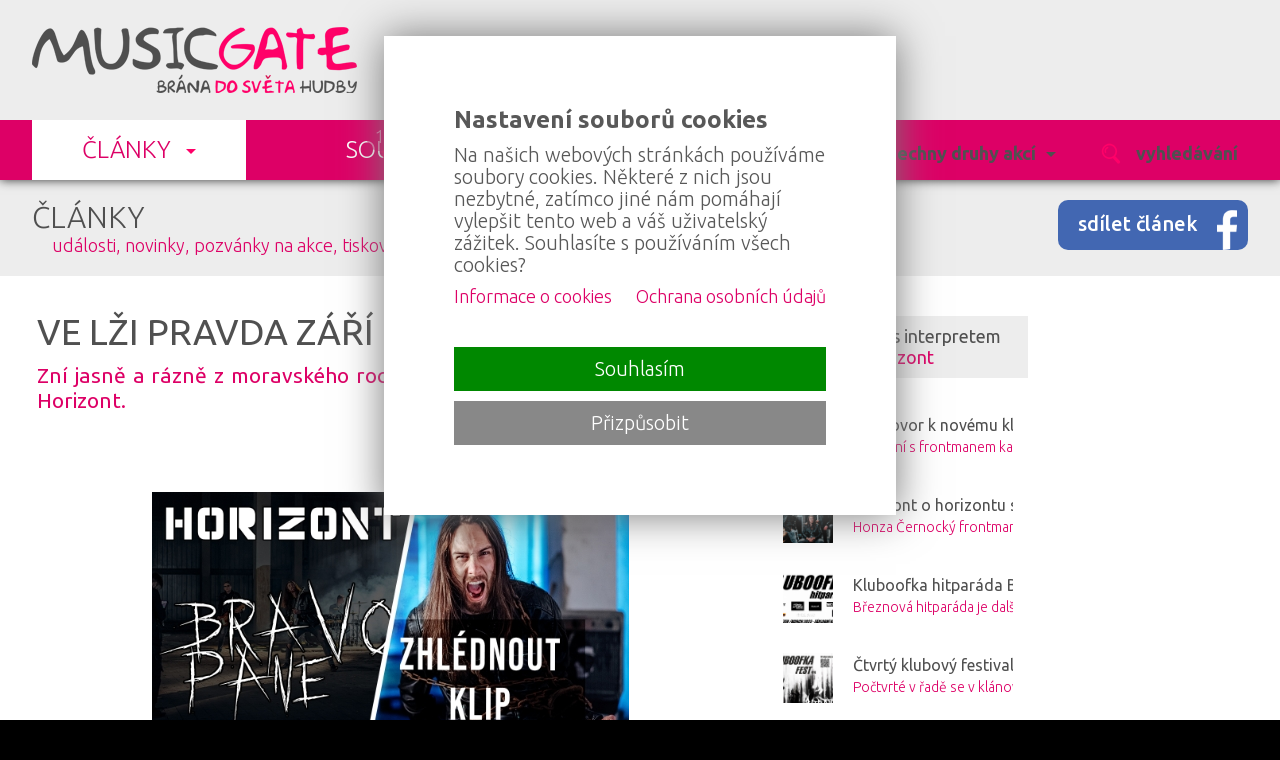

--- FILE ---
content_type: text/html; charset=utf-8
request_url: https://musicgate.cz/clanek/ve-lzi-pravda-zari/5673/?fMISTO=11
body_size: 15270
content:
  <!DOCTYPE html>
<HTML lang="cs" dir="ltr">
<HEAD>
  <META charset="UTF-8">
  <META name="AUTHOR" content="Kao.cz, https://kao.cz, www@kao.cz">
  <META name="KEYWORDS" content="VE,LŽI,PRAVDA,ZÁŘÍ,Zní,jasně,a,rázně,z,moravského,rockového,rybníčku,konkrétně,z,kapely,Horizont.,VE,LŽI,PRAVDA,ZÁŘÍ,na,MUSICGATE.cz,(projděte,bránou,do,světa,hudby),Zní,jasně,a,rázně,z,moravského,rockového,rybníčku,konkrétně,z,kapely,Horizont.">
  <META name="DESCRIPTION" content="Zní jasně a rázně z moravského rockového rybníčku, konkrétně z kapely Horizont.">
  <META name="viewport" content="width=device-width, initial-scale=1.0, maximum-scale=1.0, user-scalable=no" />
  <META property="og:title" content="VE LŽI PRAVDA ZÁŘÍ">
  <META property="og:description" content="Zní jasně a rázně z moravského rockového rybníčku, konkrétně z kapely Horizont.">
  <META property="og:type" content="website">
  <META property="og:site_name" content="https://musicgate.cz">
  <META property="og:image" content="https://foto.musicgate.cz/clanky/prispevek/5673/2/ve-lzi-pravda-zari/1674506003.jpg">
  <LINK rel="image_src" href="https://foto.musicgate.cz/clanky/prispevek/5673/2/ve-lzi-pravda-zari/1674506003.jpg">
  <META property="og:url" content="https://musicgate.cz/clanek/ve-lzi-pravda-zari/5673">
  <META name="robots" content="index,follow">
  <META name="googlebot" content="index,follow,snippet,archive">
  <TITLE>VE LŽI PRAVDA ZÁŘÍ na MUSICGATE.cz (projděte bránou do světa hudby)</TITLE>
  <LINK rel="shortcut icon" href="/obr/favicon.ico" type="image/x-icon">
  <LINK rel="apple-touch-icon" href="/obr/apple-small.png">
  <LINK rel="apple-touch-icon" href="/obr/apple-big.png">
  <LINK rel="stylesheet" href="/_style.css?1726418863" type="text/css">
  <LINK rel="stylesheet" href="/_style_default.css?1726172516" type="text/css">
  <LINK rel="stylesheet" href="/_system/cookies/_style_cookies.css" type="text/css">
  <LINK rel="stylesheet" href="https://fonts.googleapis.com/css?family=Ubuntu:300,400,500,700&amp;subset=latin,latin-ext" type="text/css">
  <LINK rel="stylesheet" href="https://fonts.googleapis.com/css?family=Ubuntu+Mono:400,700&amp;subset=latin-ext" type="text/css">
  <LINK rel="stylesheet" href="/_system/jquery-ui/jquery-ui.css" type="text/css">
  <LINK rel="stylesheet" href="/_style_dyn.css?1573384457" type="text/css">
  <LINK rel="stylesheet" href="/_style_panely.css?1726430485" type="text/css">
  <LINK rel="stylesheet" href="/_style_mini.css" type="text/css">
  <LINK rel="stylesheet" href="/_system/lightbox/css/lightbox.css" type="text/css" media="screen">
  <LINK rel="stylesheet" href="/_style_apanely.css" type="text/css">
  <LINK rel="stylesheet" href="/_style_fotogalerie.css" type="text/css">
  <LINK rel="stylesheet" href="/_style_rkl.css?1726428065" type="text/css">
  <LINK rel="stylesheet" href="/_style_respons.css?1726430354" type="text/css">
  <SCRIPT type="text/javascript" src="/_system/_jquery.js"></SCRIPT>
  <SCRIPT type="text/javascript" src="/_system/cookies/_js_cookies.js"></SCRIPT>
  <SCRIPT type="text/javascript" src="/_system/jquery-ui/jquery-ui.min.js"></SCRIPT>
  <SCRIPT type="text/javascript" src="/_js.js"></SCRIPT>
  <SCRIPT type="text/javascript" src="/_js_click.js"></SCRIPT>
  <SCRIPT type="text/javascript" src="/_js_mouse.js"></SCRIPT>
  <SCRIPT type="text/javascript" src="https://ssp.imedia.cz/static/js/ssp.js"></SCRIPT>
  <SCRIPT type="text/javascript" src="/_js_sklik.js"></SCRIPT>
  <SCRIPT type="text/javascript" src="/ajax/_ajax_rkl.js"></SCRIPT>
  <SCRIPT type="text/javascript" src="/ajax/_ajax.js"></SCRIPT>
  <SCRIPT type="text/javascript" src="/_system/lightbox/js/lightbox-2.6.js"></SCRIPT>
</HEAD>
<BODY>
 <A class=nahoru></A>
 <DIV class=toppruh><DIV class=main>
   <A href="/" class=logo></A>
   <DIV class=filtr><TABLE><TR>
     <TD>
       <A class="f fi mista" id="fmista" data-sfiltr="sfmista"><STRONG>Středočeský  &hellip;</STRONG><EM>1</EM> <SPAN></SPAN></A>
       <DIV class=sfiltr data-filtr="fmista" id="sfmista">
         <TABLE class=tpad10><TR><TD class="valign_top nowrap">
           <A href="/clanek/ve-lzi-pravda-zari/5673/?fMISTO=2">Jihočeský kraj</A>
           <A href="/clanek/ve-lzi-pravda-zari/5673/?fMISTO=1">Jihomoravský kraj</A>
           <A href="/clanek/ve-lzi-pravda-zari/5673/?fMISTO=4">Karlovarský kraj</A>
           <A href="/clanek/ve-lzi-pravda-zari/5673/?fMISTO=10">Kraj Hlavní město Praha</A>
           <A href="/clanek/ve-lzi-pravda-zari/5673/?fMISTO=3">Kraj Vysočina</A>
           <A href="/clanek/ve-lzi-pravda-zari/5673/?fMISTO=5">Královehradecký kraj</A>
           <A href="/clanek/ve-lzi-pravda-zari/5673/?fMISTO=6">Liberecký kraj</A>
           <A href="/clanek/ve-lzi-pravda-zari/5673/?fMISTO=8">Moravskoslezský kraj</A>
           <A href="/clanek/ve-lzi-pravda-zari/5673/?fMISTO=7">Olomoucký kraj</A>
           <A href="/clanek/ve-lzi-pravda-zari/5673/?fMISTO=14">Pardubický kraj</A>
           <A href="/clanek/ve-lzi-pravda-zari/5673/?fMISTO=9">Plzeňský kraj</A>
           <A href="/clanek/ve-lzi-pravda-zari/5673/?fMISTO=x11" class=a>Středočeský kraj</A>
           <A href="/clanek/ve-lzi-pravda-zari/5673/?fMISTO=12">Ústecký kraj</A>
           <A href="/clanek/ve-lzi-pravda-zari/5673/?fMISTO=13">Zlínský kraj</A>
         </TD></TR></TABLE>
         <DIV class=pruh><DIV class=flr><A href="/clanek/ve-lzi-pravda-zari/5673/?fMISTO=vse"># celá ČR</A></DIV><DIV class=clb></DIV></DIV>
       </DIV>
     </TD>
     <TD>
       <A class="f fi zanry" id="fzanry" data-sfiltr="sfzanry"><STRONG>všechny žánry</STRONG> <SPAN></SPAN></A>
       <DIV class=sfiltr data-filtr="fzanry" id="sfzanry">
         <TABLE class=tpad10><TR><TD class="valign_top nowrap">
           <A href="/clanek/ve-lzi-pravda-zari/5673/?fZANR=1">blues</A>
           <A href="/clanek/ve-lzi-pravda-zari/5673/?fZANR=2">country</A>
           <A href="/clanek/ve-lzi-pravda-zari/5673/?fZANR=24">crossover</A>
           <A href="/clanek/ve-lzi-pravda-zari/5673/?fZANR=3">disco</A>
           <A href="/clanek/ve-lzi-pravda-zari/5673/?fZANR=4">dechová hudba</A>
           <A href="/clanek/ve-lzi-pravda-zari/5673/?fZANR=6">elektronická hudba</A>
           <A href="/clanek/ve-lzi-pravda-zari/5673/?fZANR=7">folk</A>
           <A href="/clanek/ve-lzi-pravda-zari/5673/?fZANR=8">funk</A>
           <A href="/clanek/ve-lzi-pravda-zari/5673/?fZANR=28">grunge</A>
           <A href="/clanek/ve-lzi-pravda-zari/5673/?fZANR=19">hardcore (hc)</A>
           <A href="/clanek/ve-lzi-pravda-zari/5673/?fZANR=9">hip hop / rap</A>
         </TD><TD class="valign_top nowrap">
           <A href="/clanek/ve-lzi-pravda-zari/5673/?fZANR=5">historická hudba</A>
           <A href="/clanek/ve-lzi-pravda-zari/5673/?fZANR=32">house</A>
           <A href="/clanek/ve-lzi-pravda-zari/5673/?fZANR=33">industrial</A>
           <A href="/clanek/ve-lzi-pravda-zari/5673/?fZANR=10">jazz</A>
           <A href="/clanek/ve-lzi-pravda-zari/5673/?fZANR=14">metal</A>
           <A href="/clanek/ve-lzi-pravda-zari/5673/?fZANR=11">pop</A>
           <A href="/clanek/ve-lzi-pravda-zari/5673/?fZANR=34">psychedelic</A>
           <A href="/clanek/ve-lzi-pravda-zari/5673/?fZANR=15">punk (rock)</A>
           <A href="/clanek/ve-lzi-pravda-zari/5673/?fZANR=12">reggae, dancehall</A>
           <A href="/clanek/ve-lzi-pravda-zari/5673/?fZANR=13">rock</A>
           <A href="/clanek/ve-lzi-pravda-zari/5673/?fZANR=23">rock&apos;n&apos;roll</A>
         </TD><TD class="valign_top nowrap">
           <A href="/clanek/ve-lzi-pravda-zari/5673/?fZANR=16">r&amp;b</A>
           <A href="/clanek/ve-lzi-pravda-zari/5673/?fZANR=30">rockabilly / psychobilly</A>
           <A href="/clanek/ve-lzi-pravda-zari/5673/?fZANR=17">ska</A>
           <A href="/clanek/ve-lzi-pravda-zari/5673/?fZANR=18">soul</A>
           <A href="/clanek/ve-lzi-pravda-zari/5673/?fZANR=26">swing</A>
           <A href="/clanek/ve-lzi-pravda-zari/5673/?fZANR=31">trance</A>
           <A href="/clanek/ve-lzi-pravda-zari/5673/?fZANR=20">underground</A>
           <A href="/clanek/ve-lzi-pravda-zari/5673/?fZANR=29">unplugged</A>
           <A href="/clanek/ve-lzi-pravda-zari/5673/?fZANR=21">vážná hudba</A>
           <A href="/clanek/ve-lzi-pravda-zari/5673/?fZANR=22">world music, ethno music</A>
         </TD></TR></TABLE>
         <DIV class=pruh><DIV class=flr><A href="/clanek/ve-lzi-pravda-zari/5673/?fZANR=vse"># všechny žánry</A></DIV><DIV class=clb></DIV></DIV>
       </DIV>
     </TD>
     <TD>
       <A class="f fi druhy" id="fdruhy" data-sfiltr="sfdruhy"><STRONG>všechny druhy akcí</STRONG> <SPAN></SPAN></A>
       <DIV class=sfiltr data-filtr="fdruhy" id="sfdruhy">
         <TABLE class=tpad10><TR><TD class="valign_top nowrap">
           <A href="/clanek/ve-lzi-pravda-zari/5673/?fDRUH=1">koncerty</A>
           <A href="/clanek/ve-lzi-pravda-zari/5673/?fDRUH=2">festivaly</A>
         </TD><TD class="valign_top nowrap">
           <A href="/clanek/ve-lzi-pravda-zari/5673/?fDRUH=3">párty</A>
           <A href="/clanek/ve-lzi-pravda-zari/5673/?fDRUH=4">muzikály</A>
         </TD></TR></TABLE>
         <DIV class=pruh><DIV class=flr><A href="/clanek/ve-lzi-pravda-zari/5673/?fDRUH=vse"># všechny druhy akcí</A></DIV><DIV class=clb></DIV></DIV>
       </DIV>
     </TD>
     <TD><A class="f vyhledavani"><STRONG>vyhledávání</STRONG></A></TD>
   </TR></TABLE></DIV>
   <DIV id=vyhledavani><FORM action="/vyhledavani/" method=post>
     <INPUT type=text size=50 name=hledat value="" class="i v">
     <INPUT type=submit value="" class="b bv">
     <INPUT type=button value=" " class="b bx">
   </FORM></DIV>
 </DIV></DIV>
  <DIV class=menu><DIV class=main>
    <A href="/clanky/" class=a data-smenu="smenu0" id=menu0>ČLÁNKY <SPAN></SPAN></A>
    <A href="/souteze/">SOUTĚŽE</A>
    <DIV class=clb></DIV>
 </DIV></DIV>
 <A class=menu_respons></A>
 <DIV class=smenu_respons>
    <A href="/clanky/" class=a>ČLÁNKY <SPAN></SPAN></A>
    <A href="/souteze/">SOUTĚŽE</A>
 <DIV class=smenu_respons2>
    <A href="/kontakty/">Kontakty (tým)</A>
    <A href="/reklama/">Reklama</A>
    <A href="/pro-media/">Pro média</A>
 </DIV>
 </DIV>
 <DIV class=smenu id=smenu0 data-menu="menu0"><DIV class="main mini">
 <DIV class="druh_clanku druh_clanku_1">
   <H2><A href="/udalosti-novinky/">Události, novinky<EM>986 událostí, novinek</EM></A></H2>
   <A href="/clanek/slansti-deratizeri-slavi-ctvrtstoleti-a-prichazi-s-novym-klipem/7393/" class=m>
     <SPAN class=o  style="background-image: url(https://foto.musicgate.cz/clanky/blok/7393/3/?1768468404);"></SPAN>
     <SPAN class=t>
       <SPAN class=d>15. 01. 2026</SPAN>
       <STRONG>SLÁNŠTÍ DERATIZÉŘI SLAVÍ ČTVRTSTOLETÍ A PŘICHÁZÍ S NOVÝM KLIPEM</STRONG>
       <EM>Slánští DERATIZÉŘI jsou tak trochu netradiční skupinou české hudební scény a to nejen pro svoji stylovou nezařaditelnost.</EM>
     </SPAN>
     <SPAN class="block clb"></SPAN>
   </A>
 </DIV>
 <DIV class="druh_clanku druh_clanku_2">
   <H2><A href="/pozvanky-na-akce/">Pozvánky na akce<EM>2647 pozvánek</EM></A></H2>
   <A href="/clanek/rock-fight-2026-hard-cafe-ceka-vecer-plny-energie-barev-a-poctiveho-rocku/7404/" class=m>
     <SPAN class=o  style="background-image: url(https://foto.musicgate.cz/clanky/blok/7404/2/?1769173103);"></SPAN>
     <SPAN class=t>
       <SPAN class=d>23. 01. 2026</SPAN>
       <STRONG>Rock Fight 2026: Hard Cafe čeká večer plný energie, barev a poctivého rocku</STRONG>
       <EM>Hard Cafe se 30. ledna 2026 promění v místo, kde se potkají různé podoby rocku, silná energie a kapely, které si zakládají na autentickém projevu. Rock Fight 2026 přivádí na jedno pódium čtyři formace z Česka i Polska a slibuje pestrý večer, který má ambici stát se jednou z nejvýraznějších klubových akcí začátku roku. Dveře se otevírají v 19:00, program startuje ve 20:00 a vstupné je 250 Kč.</EM>
     </SPAN>
     <SPAN class="block clb"></SPAN>
   </A>
 </DIV>
 <DIV class="druh_clanku druh_clanku_3">
   <H2><A href="/tiskovky/">Tiskovky<EM>1685 tiskovek</EM></A></H2>
   <A href="/clanek/rock-fight-2026-hard-cafe-ceka-vecer-plny-energie-barev-a-poctiveho-rocku/7404/" class=m>
     <SPAN class=o  style="background-image: url(https://foto.musicgate.cz/clanky/blok/7404/2/?1769173103);"></SPAN>
     <SPAN class=t>
       <SPAN class=d>23. 01. 2026</SPAN>
       <STRONG>Rock Fight 2026: Hard Cafe čeká večer plný energie, barev a poctivého rocku</STRONG>
       <EM>Hard Cafe se 30. ledna 2026 promění v místo, kde se potkají různé podoby rocku, silná energie a kapely, které si zakládají na autentickém projevu. Rock Fight 2026 přivádí na jedno pódium čtyři formace z Česka i Polska a slibuje pestrý večer, který má ambici stát se jednou z nejvýraznějších klubových akcí začátku roku. Dveře se otevírají v 19:00, program startuje ve 20:00 a vstupné je 250 Kč.</EM>
     </SPAN>
     <SPAN class="block clb"></SPAN>
   </A>
 </DIV>
 <DIV class="druh_clanku druh_clanku_1">
   <H2><A href="/zajimavosti/">Zajímavosti<EM>562 zajímavostí</EM></A></H2>
   <A href="/clanek/rock-fight-2026-hard-cafe-ceka-vecer-plny-energie-barev-a-poctiveho-rocku/7404/" class=m>
     <SPAN class=o  style="background-image: url(https://foto.musicgate.cz/clanky/blok/7404/2/?1769173103);"></SPAN>
     <SPAN class=t>
       <SPAN class=d>23. 01. 2026</SPAN>
       <STRONG>Rock Fight 2026: Hard Cafe čeká večer plný energie, barev a poctivého rocku</STRONG>
       <EM>Hard Cafe se 30. ledna 2026 promění v místo, kde se potkají různé podoby rocku, silná energie a kapely, které si zakládají na autentickém projevu. Rock Fight 2026 přivádí na jedno pódium čtyři formace z Česka i Polska a slibuje pestrý večer, který má ambici stát se jednou z nejvýraznějších klubových akcí začátku roku. Dveře se otevírají v 19:00, program startuje ve 20:00 a vstupné je 250 Kč.</EM>
     </SPAN>
     <SPAN class="block clb"></SPAN>
   </A>
 </DIV>
 <DIV class="druh_clanku druh_clanku_2">
   <H2><A href="/souteze/">Soutěže<EM>246 soutěží</EM></A></H2>
   <A href="/clanek/soutez-o-vstupenky-na-festival-footfest-2026-prinasi-hvezdny-program-a-gastronomicke-zazitky/7364/" class=m>
     <SPAN class=o  style="background-image: url(https://foto.musicgate.cz/clanky/blok/7364/3/?1765954815);"></SPAN>
     <SPAN class=t>
       <SPAN class=d>17. 12. 2025</SPAN>
       <STRONG>Soutěž o vstupenky na festival Footfest 2026. Přináší hvězdný program a gastronomické zážitky.</STRONG>
       <EM>Jihočeský festival Footfest v roce 2024 vstal z mrtvých a rozhodně neplánuje jen tak zase skončit. Zúčastněte se soutěže o lístek na tento nezapomenutelný zážitek.</EM>
     </SPAN>
     <SPAN class="block clb"></SPAN>
   </A>
 </DIV>
 <DIV class="druh_clanku druh_clanku_3">
   <H2><A href="/fotoreportaze/">Fotoreportáže<EM>2155 fotoreportáží</EM></A></H2>
   <A href="/clanek/mezinarodne-obsazeny-koncert-v-lampe-byl-ve-znameni-temnych-death-metalovych-tonu/7405/" class=m>
     <SPAN class=o  style="background-image: url(https://foto.musicgate.cz/clanky/blok/7405/2/?1769412941);"></SPAN>
     <SPAN class=t>
       <SPAN class=d>26. 01. 2026</SPAN>
       <STRONG>Mezinárodně obsazený koncert v Lampě byl ve znamení temných death-metalových tónů</STRONG>
       <EM>Velice slušná návštěva si v pátek 23.1.2026 užívala metalový večer v plzeňském Divadle pod lampou. Na jeho pódiu se představila trojice kapel, jejichž podladěné tóny dávaly vyniknout ponuré atmosféře death-metalové hudby. Pořadatelství bylo v režii pražské skupiny Brutally Deceased, která tuto seanci na místních prknech neorganizovala poprvé. Kvalitně obsazenou soupisku účinkujících podpořilo publikum s hlubokými metalovými kořeny v západočeské metropoli.</EM>
     </SPAN>
     <SPAN class="block clb"></SPAN>
   </A>
 </DIV>
 <DIV class="druh_clanku druh_clanku_1">
   <H2><A href="/videoreportaze/">Videoreportáže<EM>16 videoreportáží</EM></A></H2>
   <A href="/clanek/proc-prave-kastelan-to-nam-v-live-interview-prozradil-znamy-cesky-herec-jarda-plesl-a-frontman-septic-people-lexa-fedorov/7084/" class=m>
     <SPAN class=o  style="background-image: url(https://foto.musicgate.cz/clanky/blok/7084/2/?1748788952);"></SPAN>
     <SPAN class=t>
       <SPAN class=d>01. 06. 2025</SPAN>
       <STRONG>Proč právě Kastelán? To nám v live interview prozradil známý český herec Jarda Plesl a frontman Septic People Lexa Fedorov!</STRONG>
       <EM>Dříve než proběhly první vteřiny natáčení, měli jsme tu možnost vytvořit live interwiev, ve kterém jsme vyzpovídali právě Jardu Plesla a frontmana Septic People – Alexe „Lexu“ Fedorova.</EM>
     </SPAN>
     <SPAN class="block clb"></SPAN>
   </A>
 </DIV>
 <DIV class="druh_clanku druh_clanku_2">
   <H2><A href="/rozhovory/">Rozhovory<EM>293 rozhovorů</EM></A></H2>
   <A href="/clanek/zakazany-ovoce-mezi-laskou-a-nenavisti/7402/" class=m>
     <SPAN class=o  style="background-image: url(https://foto.musicgate.cz/clanky/blok/7402/2/?1769109514);"></SPAN>
     <SPAN class=t>
       <SPAN class=d>24. 01. 2026</SPAN>
       <STRONG>Zakázaný Ovoce mezi Láskou a nenávistí</STRONG>
       <EM>Kapela Zakázaný Ovoce vydává po delší době nové řadové album a rozhodli se ho představit novinářům a fanouškům v pražském Rock café. A my jsme s naším serverem byli u toho a vy tak máte jedinečnou možnost si přečíst co je v kapele nového.</EM>
     </SPAN>
     <SPAN class="block clb"></SPAN>
   </A>
 </DIV>
 <DIV class="druh_clanku druh_clanku_3">
   <H2><A href="/recenze/">Recenze<EM>65 recenzí</EM></A></H2>
   <A href="/clanek/epidemy-confessio-diaboli-2025-thrash-metalova-oslava-dvaceti-let-kapely/7216/" class=m>
     <SPAN class=o  style="background-image: url(https://foto.musicgate.cz/clanky/blok/7216/3/?1757486772);"></SPAN>
     <SPAN class=t>
       <SPAN class=d>10. 09. 2025</SPAN>
       <STRONG>EPIDEMY – Confessio Diaboli (2025): Thrash metalová oslava dvaceti let kapely</STRONG>
       <EM>EPIDEMY slaví 20 let novým albem Confessio Diaboli, které překvapí silnou melodikou a živým zvukem. Thrash metal v jejich podání zní svěže, energicky a nadčasově.</EM>
     </SPAN>
     <SPAN class="block clb"></SPAN>
   </A>
 </DIV>
 </DIV></DIV>
 <DIV class=pruh2><DIV class=main>
     <DIV class=sdilet><A href="https://facebook.com/sharer.php?u=https://musicgate.cz/clanek/ve-lzi-pravda-zari/5673/" target=_blank class=sFB data-tooltip="sdílet článek na Facebooku">sdílet článek</A></DIV>
     <DIV class=H1><A href="/clanky/">ČLÁNKY</A> <EM><A href="/udalosti-novinky/">události, novinky</A>, <A href="/pozvanky-na-akce/">pozvánky na akce</A>, <A href="/tiskovky/">tiskovky</A></EM></DIV>
 </DIV></DIV>
 <DIV class=pruh3><DIV class=main>
   <DIV class="obsah clanek">
     <DIV class="padH15 padD15 padL5"><H1><STRONG>VE LŽI PRAVDA ZÁŘÍ</STRONG> <SPAN class=dc>23. ledna 2023 &nbsp; (21:29)</SPAN><EM>Zní jasně a rázně z moravského rockového rybníčku, konkrétně z kapely Horizont.</EM></H1></DIV>
     <DIV class=dstitky><A href="/clanky/koncerty/">Koncerty</A><A href="/clanky/festivaly/">Festivaly</A></DIV>
     <DIV class=zstitky><A href="/clanky/metal/">Metal</A><A href="/clanky/rock/">Rock</A></DIV>
     <DIV class=dstitky><A href="/clanky/horizont/" data-tooltip="<DIV class=fs16>další články s interpretem <SPAN class=mg_ruzova>Horizont</SPAN></DIV>">Horizont</A></DIV>
     <DIV class="clb padH15">
       <A href="https://foto.musicgate.cz/clanky/foto/5673/2/ve-lzi-pravda-zari/1674506003.jpg" data-title="VE LŽI PRAVDA ZÁŘÍ" data-lightbox="hlavni" class=foto><IMG src="https://foto.musicgate.cz/clanky/nahl/5673/2/ve-lzi-pravda-zari/1674506003.jpg" alt="VE LŽI PRAVDA ZÁŘÍ"></A>
     <DIV class="clb left v_galerii">
       <BR><DIV class="pruh2 pruh_2 left"><H3 class="fotoico fs16"></H3></DIV>
       <DIV class=fotomini>
         <A data-posun="#fotogalerie_" class=fmini><IMG src="https://foto.musicgate.cz/clanky-fotogalerie/mini/163313/2/horizont/1674508294.jpg" alt="HORIZONT. (1 / 10)"></A>
         <A data-posun="#fotogalerie_" class=fmini><IMG src="https://foto.musicgate.cz/clanky-fotogalerie/mini/163316/2/horizont/1674508294.jpg" alt="HORIZONT. (2 / 10)"></A>
         <A data-posun="#fotogalerie_" class=fmini><IMG src="https://foto.musicgate.cz/clanky-fotogalerie/mini/163317/2/horizont/1674508294.jpg" alt="HORIZONT. (3 / 10)"></A>
         <A data-posun="#fotogalerie_" class=fmini><IMG src="https://foto.musicgate.cz/clanky-fotogalerie/mini/163310/2/horizont/1674508220.jpg" alt="HORIZONT. (4 / 10)"></A>
         <A data-posun="#fotogalerie_" class=fmini><IMG src="https://foto.musicgate.cz/clanky-fotogalerie/mini/163312/2/horizont/1674508220.jpg" alt="HORIZONT. (5 / 10)"></A>
         <A data-posun="#fotogalerie_" class=fmini><IMG src="https://foto.musicgate.cz/clanky-fotogalerie/mini/163318/2/horizont/1674508450.jpg" alt="HORIZONT. (6 / 10)"></A>
         <A data-posun="#fotogalerie_" class=fotosipka>10 fotografií v galerii<IMG src="https://foto.musicgate.cz/clanky-fotogalerie/mini/163319/2/horizont/1674508450.jpg" alt="HORIZONT. (7 / 10)"></A>
       </DIV>
     </DIV>
     </DIV>
     <BR>
     <DIV class=padH10><DIV class="padH20 odstavec odstavec_standard">
       <DIV class="padL20 padP20"><DIV class=left>Když vyšel před časem po změnách v obsazení klip Závod o život, kde Horizont jasně určoval, co jakým směrem se bude kapela ubírat, tak bylo hned několik otazníků nad tím, zda opravdu toto je cesta správná.</DIV></DIV><BR>
       <DIV class=odstavce_foto><A href="https://foto.musicgate.cz/clanky-odstavce/foto/19034/2/kdyz-vysel-pred-casem-po-zmenach-v-obsazeni-hellip/1674506172.jpg" data-lightbox="odstavce" data-title="Když vyšel před časem po změnách v obsazení &hellip;"><IMG src="https://foto.musicgate.cz/clanky-odstavce/nahl/19034/2/kdyz-vysel-pred-casem-po-zmenach-v-obsazeni-hellip/1674506172.jpg" alt="Když vyšel před časem po změnách v obsazení &hellip;"  title="Když vyšel před časem po změnách v obsazení &hellip;"></A></DIV>
     </DIV></DIV>
     <BR>
      <DIV class="sk c"><DIV id="ssp-zone-363721" class="c"></DIV></DIV>
      <SCRIPT type="text/javascript">
        jQuery(document).ready( function(){
          if($(".responsive_mobil").is(":visible") == false){
            sssp.getAds([
              {
                "zoneId": 363721,
                "id": "ssp-zone-363721",
                "width": 970,
                "height": 210
              }
            ]);
          }
        });
      </SCRIPT>
      <DIV class="sr rc"><DIV id="ssp-zone-363715" class="rc"></DIV></DIV>
      <SCRIPT type="text/javascript">
        jQuery(document).ready( function(){
          if($(".responsive_mobil").is(":visible") == true){
            sssp.getAds([
              {
                "zoneId": 363715,
                "id": "ssp-zone-363715",
                "width": 300,
                "height": 250
              }
            ]);
          }
        });
      </SCRIPT>
     <DIV class=padH10><DIV class="padH20 odstavec odstavec_standard">
       <DIV class="padL20 padP20"><DIV class=left>Pak se kapela nechala slyšet ještě skladbou <a href="https://youtu.be/MACosaxOYKQ">“Dokud dýchám”</a>, jakožto poděkování svým věrným fans spolu s příběhem o tom, jak vevnitř srdce sálá oheň, který sílí jen pokud ho bude jeho majitel přikládat a tvořit z něj větší a větší fatru.</DIV></DIV><BR>
       <DIV class=odstavce_foto><A href="https://foto.musicgate.cz/clanky-odstavce/foto/19035/2/pak-se-kapela-nechala-slyset-jeste-skladbou-hellip/1674507254.jpg" data-lightbox="odstavce" data-title="Pak se kapela nechala slyšet ještě skladbou &hellip;"><IMG src="https://foto.musicgate.cz/clanky-odstavce/nahl/19035/2/pak-se-kapela-nechala-slyset-jeste-skladbou-hellip/1674507255.jpg" alt="Pak se kapela nechala slyšet ještě skladbou &hellip;"  title="Pak se kapela nechala slyšet ještě skladbou &hellip;"></A></DIV>
     </DIV></DIV>
     <BR>
     <DIV class="bnr bnrCbnr1">Zde je místo i pro Vaší reklamu.<BR><BR>Cbanner (1) &nbsp; (900 x 150px)</DIV>
     <DIV class=padH10><DIV class="padH20 odstavec odstavec_standard">
       <DIV class="padL20 padP20"><DIV class=left>Nyní ovšem přichází klip a k němu singl s názvem <a href="https://youtu.be/coNm0dH42Eo">“Bravo pane”</a>, kde <a href="https://www.facebook.com/SkupinaHorizont">Horizont </a>,,tvrdí” muziku a nekompromisně se hlásí o slovo. Lyricky se jedná o popis nekonečného koloběhu našeho lidského druhu.</DIV></DIV><BR>
       <DIV class=video><IFRAME width="750" height="422" src="//www.youtube.com/embed/coNm0dH42Eo?rel=0" style="border: none;" allowfullscreen></IFRAME></DIV>
     </DIV></DIV>
     <DIV class=padH10><DIV class="padH20 odstavec odstavec_standard">
       <DIV class="padL20 padP20"><DIV class=left>Odsouzeni k spoutání a následnému věznění duše je lidstvo odkázáno snad navěky věků, aby se po té, snažilo zase z klinče dostat a takříkajíc být znovu vězněno.</DIV></DIV><BR>
       <DIV class=odstavce_foto><A href="https://foto.musicgate.cz/clanky-odstavce/foto/19037/2/odsouzeni-k-spoutani-a-naslednemu-vezneni-duse-hellip/1674507308.jpg" data-lightbox="odstavce" data-title="Odsouzeni k spoutání a následnému věznění duše &hellip;"><IMG src="https://foto.musicgate.cz/clanky-odstavce/nahl/19037/2/odsouzeni-k-spoutani-a-naslednemu-vezneni-duse-hellip/1674507308.jpg" alt="Odsouzeni k spoutání a následnému věznění duše &hellip;"  title="Odsouzeni k spoutání a následnému věznění duše &hellip;"></A></DIV>
     </DIV></DIV>
     <DIV class=padH10><DIV class="padH20 odstavec odstavec_standard">
       <DIV class="padL20 padP20"><DIV class=left>Podtext revolty je ve verších vězněn podobným způsobem jako samotný frontman Honza Černocký.</DIV></DIV><BR>
       <DIV class=odstavce_foto><A href="https://foto.musicgate.cz/clanky-odstavce/foto/19038/2/podtext-revolty-je-ve-versich-veznen-podobnym-hellip/1674507336.jpg" data-lightbox="odstavce" data-title="Podtext revolty je ve verších vězněn podobným &hellip;"><IMG src="https://foto.musicgate.cz/clanky-odstavce/nahl/19038/2/podtext-revolty-je-ve-versich-veznen-podobnym-hellip/1674507336.jpg" alt="Podtext revolty je ve verších vězněn podobným &hellip;"  title="Podtext revolty je ve verších vězněn podobným &hellip;"></A></DIV>
     </DIV></DIV>
     <DIV class=padH10><DIV class="padH20 odstavec odstavec_standard">
       <DIV class="padL20 padP20"><DIV class=left>Formu celé skladby drží rytmická sekce a to konkrétně na bicí Kuba Zvoníček a baskytaru Milan Slovák.</DIV></DIV><BR>
       <DIV class=odstavce_foto><A href="https://foto.musicgate.cz/clanky-odstavce/foto/19039/2/formu-cele-skladby-drzi-rytmicka-sekce-a-to-hellip/1674507390.jpg" data-lightbox="odstavce" data-title="Formu celé skladby drží rytmická sekce a to &hellip;"><IMG src="https://foto.musicgate.cz/clanky-odstavce/nahl/19039/2/formu-cele-skladby-drzi-rytmicka-sekce-a-to-hellip/1674507390.jpg" alt="Formu celé skladby drží rytmická sekce a to &hellip;"  title="Formu celé skladby drží rytmická sekce a to &hellip;"></A></DIV>
     </DIV></DIV>
     <DIV class=padH10><DIV class="padH20 odstavec odstavec_standard">
       <DIV class="padL20 padP20"><DIV class=left>Krátce po natočení klipu doplňuje kytarovou sekci ambiciózní Lukáš Chovanec. To celé je dnes kapela říkající si <a href="https://www.facebook.com/SkupinaHorizont">Horizont.</a></DIV></DIV><BR>
       <DIV class=odstavce_foto><A href="https://foto.musicgate.cz/clanky-odstavce/foto/19040/2/kratce-po-natoceni-klipu-doplnuje-kytarovou-hellip/1674507442.jpg" data-lightbox="odstavce" data-title="Krátce po natočení klipu doplňuje kytarovou &hellip;"><IMG src="https://foto.musicgate.cz/clanky-odstavce/nahl/19040/2/kratce-po-natoceni-klipu-doplnuje-kytarovou-hellip/1674507442.jpg" alt="Krátce po natočení klipu doplňuje kytarovou &hellip;"  title="Krátce po natočení klipu doplňuje kytarovou &hellip;"></A></DIV>
     </DIV></DIV>
     <BR>
      <DIV class="sk c"><DIV id="ssp-zone-363790" class="c"></DIV></DIV>
      <SCRIPT type="text/javascript">
        jQuery(document).ready( function(){
          if($(".responsive_mobil").is(":visible") == false){
            sssp.getAds([
              {
                "zoneId": 363790,
                "id": "ssp-zone-363790",
                "width": 970,
                "height": 210
              }
            ]);
          }
        });
      </SCRIPT>
      <DIV class="sr rc"><DIV id="ssp-zone-363787" class="rc"></DIV></DIV>
      <SCRIPT type="text/javascript">
        jQuery(document).ready( function(){
          if($(".responsive_mobil").is(":visible") == true){
            sssp.getAds([
              {
                "zoneId": 363787,
                "id": "ssp-zone-363787",
                "width": 300,
                "height": 250
              }
            ]);
          }
        });
      </SCRIPT>
     <BR>
     <DIV class="bnr bnrCbnr2">Zde je místo i pro Vaší reklamu.<BR><BR>Cbanner (2) &nbsp; (900 x 150px)</DIV>
     <BR>
     <BR><DIV class="pruh2 pruh_2" id="afotogalerie_"><H3 class="fotoico fs16"> <SPAN class=flr>10 fotografií v galerii</SPAN><SPAN class="block clb"></SPAN></H3></DIV>
     <DIV class=fotogalerie id="fotogalerie_">
       <A href="https://foto.musicgate.cz/clanky-fotogalerie/foto/163313/2/horizont/1674508294.jpg" data-title="HORIZONT." data-tooltip="HORIZONT." data-lightbox="fotogalerie" class=f><IMG src="https://foto.musicgate.cz/clanky-fotogalerie/mini/163313/2/horizont/1674508294.jpg" alt="HORIZONT. (1 / 10)"></A>
       <A href="https://foto.musicgate.cz/clanky-fotogalerie/foto/163316/2/horizont/1674508294.jpg" data-title="HORIZONT." data-tooltip="HORIZONT." data-lightbox="fotogalerie" class=f><IMG src="https://foto.musicgate.cz/clanky-fotogalerie/mini/163316/2/horizont/1674508294.jpg" alt="HORIZONT. (2 / 10)"></A>
       <A href="https://foto.musicgate.cz/clanky-fotogalerie/foto/163317/2/horizont/1674508294.jpg" data-title="HORIZONT." data-tooltip="HORIZONT." data-lightbox="fotogalerie" class=f><IMG src="https://foto.musicgate.cz/clanky-fotogalerie/mini/163317/2/horizont/1674508294.jpg" alt="HORIZONT. (3 / 10)"></A>
       <A href="https://foto.musicgate.cz/clanky-fotogalerie/foto/163310/2/horizont/1674508220.jpg" data-title="HORIZONT." data-tooltip="HORIZONT." data-lightbox="fotogalerie" class=f><IMG src="https://foto.musicgate.cz/clanky-fotogalerie/mini/163310/2/horizont/1674508220.jpg" alt="HORIZONT. (4 / 10)"></A>
       <A href="https://foto.musicgate.cz/clanky-fotogalerie/foto/163312/2/horizont/1674508220.jpg" data-title="HORIZONT." data-tooltip="HORIZONT." data-lightbox="fotogalerie" class=f><IMG src="https://foto.musicgate.cz/clanky-fotogalerie/mini/163312/2/horizont/1674508220.jpg" alt="HORIZONT. (5 / 10)"></A>
       <A href="https://foto.musicgate.cz/clanky-fotogalerie/foto/163318/2/horizont/1674508450.jpg" data-title="HORIZONT." data-tooltip="HORIZONT." data-lightbox="fotogalerie" class=f><IMG src="https://foto.musicgate.cz/clanky-fotogalerie/mini/163318/2/horizont/1674508450.jpg" alt="HORIZONT. (6 / 10)"></A>
       <A href="https://foto.musicgate.cz/clanky-fotogalerie/foto/163319/2/horizont/1674508450.jpg" data-title="HORIZONT." data-tooltip="HORIZONT." data-lightbox="fotogalerie" class=f><IMG src="https://foto.musicgate.cz/clanky-fotogalerie/mini/163319/2/horizont/1674508450.jpg" alt="HORIZONT. (7 / 10)"></A>
       <A href="https://foto.musicgate.cz/clanky-fotogalerie/foto/163320/2/horizont/1674508450.jpg" data-title="HORIZONT." data-tooltip="HORIZONT." data-lightbox="fotogalerie" class=f><IMG src="https://foto.musicgate.cz/clanky-fotogalerie/mini/163320/2/horizont/1674508450.jpg" alt="HORIZONT. (8 / 10)"></A>
       <A href="https://foto.musicgate.cz/clanky-fotogalerie/foto/163321/2/horizont/1674508450.jpg" data-title="HORIZONT." data-tooltip="HORIZONT." data-lightbox="fotogalerie" class=f><IMG src="https://foto.musicgate.cz/clanky-fotogalerie/mini/163321/2/horizont/1674508450.jpg" alt="HORIZONT. (9 / 10)"></A>
       <A href="https://foto.musicgate.cz/clanky-fotogalerie/foto/163322/2/horizont/1674508450.jpg" data-title="HORIZONT." data-tooltip="HORIZONT." data-lightbox="fotogalerie" class=f><IMG src="https://foto.musicgate.cz/clanky-fotogalerie/mini/163322/2/horizont/1674508450.jpg" alt="HORIZONT. (10 / 10)"></A>
       <DIV class=clb></DIV>
     </DIV><BR>
     <DIV class=clb><BR></DIV>
     <BR>
     <TABLE class=Center><TR>
       <TD class=center style="width: 25%;">
         <A href="https://twitter.com/share" class="twitter-share-button">Tweet</A>
         <SCRIPT type="text/javascript">!function(d,s,id){var js,fjs=d.getElementsByTagName(s)[0];if(!d.getElementById(id)){js=d.createElement(s);js.id=id;js.src="//platform.twitter.com/widgets.js";fjs.parentNode.insertBefore(js,fjs);}}(document,"script","twitter-wjs");</SCRIPT>
       </TD>
       <TD class=center style="width: 25%;">
         <DIV class="g-plusone"></DIV>
         <SCRIPT type="text/javascript">
           window.___gcfg = {lang: ''};
           (function() {
             var po = document.createElement('script'); po.type = 'text/javascript'; po.async = true;
             po.src = 'https://apis.google.com/js/plusone.js';
             var s = document.getElementsByTagName('script')[0]; s.parentNode.insertBefore(po, s);
           })();
         </SCRIPT>
       </TD>
       <TD class=center style="width: 25%;">
         <SCRIPT type="text/javascript">
           (function(d, s, id) {
             var js, fjs = d.getElementsByTagName(s)[0];
             if (d.getElementById(id)) return;
             js = d.createElement(s); js.id = id;
             js.src = "//connect.facebook.net/cs_CZ/all.js#xfbml=1&appId=446316455445677";
             fjs.parentNode.insertBefore(js, fjs);
           }
           (document, 'script', 'facebook-jssdk'));
           document.write("<DIV class=\"fb-like\" data-href=\"https://musicgate.cz/clanek/ve-lzi-pravda-zari/5673\" data-layout=\"button_count\" data-send=\"false\" data-width=\"420\" data-show-faces=\"false\" data-action=\"recommend\"></"+"DIV>");
         </SCRIPT>
       </TD>
     </TR></TABLE>
     <BR>   </DIV>
   <DIV class=clanek_sloupec><DIV class=pad20>
     <H2 class="H3 H3_2 center"><SPAN class=tseda>Další články s interpretem</SPAN> <A href="/clanky/horizont/">Horizont</A></H2>
     <DIV class=mini>
       <A href="/clanek/rozhovor-k-novemu-klipu-kapely-horizont/6291/" class=m data-tooltip="<DIV class=fs16 style='max-width: 250px;'>Rozhovor k novému klipu kapely Horizont<DIV class='fs14 mg_ruzova'>povídání s frontmanem kapely Horizont o novém singlu</DIV></DIV>">
         <SPAN class=o  style="background-image: url(https://foto.musicgate.cz/clanky/blok/6291/2/rozhovor-k-novemu-klipu-kapely-horizont/1703274175.jpg);"></SPAN>
         <SPAN class=t>
           <STRONG class=st>Rozhovor k novému klipu kapely Horizont</STRONG>
           <EM>povídání s frontmanem kapely Horizont o novém singlu</EM>
         </SPAN>
         <SPAN class="block clb"></SPAN>
       </A>
       <A href="/clanek/horizont-o-horizontu-s-frontmanem-honzou-cernockym/6188/" class=m data-tooltip="<DIV class=fs16 style='max-width: 250px;'>Horizont o horizontu s frontmanem Honzou Černockým<DIV class='fs14 mg_ruzova'>Honza Černocký frontman Horizontu nám prozradil plány do budoucna a další pikantnosti.</DIV></DIV>">
         <SPAN class=o  style="background-image: url(https://foto.musicgate.cz/clanky/blok/6188/2/horizont-o-horizontu-s-frontmanem-honzou-cernockym/1698264644.jpg);"></SPAN>
         <SPAN class=t>
           <STRONG class=st>Horizont o horizontu s frontmanem Honzou Černockým</STRONG>
           <EM>Honza Černocký frontman Horizontu nám prozradil plány do budoucna a další pikantnosti.</EM>
         </SPAN>
         <SPAN class="block clb"></SPAN>
       </A>
       <A href="/clanek/kluboofka-hitparada-brezen-2023/5753/" class=m data-tooltip="<DIV class=fs16 style='max-width: 250px;'>Kluboofka hitparáda BŘEZEN 2023<DIV class='fs14 mg_ruzova'>Březnová hitparáda je dalším ze základních kol v tomto roce. Je druhá ze tří a fanoušci mohou &hellip;</DIV></DIV>">
         <SPAN class=o  style="background-image: url(https://foto.musicgate.cz/clanky/blok/5753/2/kluboofka-hitparada-brezen-2023/1678347320.jpg);"></SPAN>
         <SPAN class=t>
           <STRONG class=st>Kluboofka hitparáda BŘEZEN 2023</STRONG>
           <EM>Březnová hitparáda je dalším ze základních kol v tomto roce. Je druhá ze tří a fanoušci mohou posunout dvě kapely do finálového kola. Na vítěze čekají hodnotné ceny. Hitparáda je opět stylově rozmanitá, od punkrocku po folk black.</EM>
         </SPAN>
         <SPAN class="block clb"></SPAN>
       </A>
       <A href="/clanek/ctvrty-klubovy-festival-ve-znameni-metalu/5652/" class=m data-tooltip="<DIV class=fs16 style='max-width: 250px;'>Čtvrtý klubový festival ve znamení metalu<DIV class='fs14 mg_ruzova'>Počtvrté v řadě se v klánovickém klubu Black Pes bude pořádat festival pod záštitou Kluboofka TV.</DIV></DIV>">
         <SPAN class=o  style="background-image: url(https://foto.musicgate.cz/clanky/blok/5652/2/ctvrty-klubovy-festival-ve-znameni-metalu/1673017381.jpg);"></SPAN>
         <SPAN class=t>
           <STRONG class=st>Čtvrtý klubový festival ve znamení metalu</STRONG>
           <EM>Počtvrté v řadě se v klánovickém klubu Black Pes bude pořádat festival pod záštitou Kluboofka TV.</EM>
         </SPAN>
         <SPAN class="block clb"></SPAN>
       </A>
       <A href="/clanek/dolany-fest-2022-zazil-pravou-rock-metal-punkovou-explozi/5254/" class=m data-tooltip="<DIV class=fs16 style='max-width: 250px;'>Dolany fest 2022 zažil pravou rock, metal, punkovou explozi!<DIV class='fs14 mg_ruzova'>Sobotní odpoledne se v příjemném areálu Koupaliště v Dolanech u Klatov stalo svátkem pro všechny &hellip;</DIV></DIV>">
         <SPAN class=o  style="background-image: url(https://foto.musicgate.cz/clanky/blok/5254/2/dolany-fest-2022-zazil-pravou-rock-metal-punkovou-explozi/1652098164.jpg);"></SPAN>
         <SPAN class=t>
           <STRONG class=st>Dolany fest 2022 zažil pravou rock, metal, punkovou explozi!</STRONG>
           <EM>Sobotní odpoledne se v příjemném areálu Koupaliště v Dolanech u Klatov stalo svátkem pro všechny příznivce poctivé rockové, punkové i metalové muziky. Vypukl tam další ročník oblíbeného open airu – Dolany festu.</EM>
         </SPAN>
         <SPAN class="block clb"></SPAN>
       </A>
       <A href="/clanek/dolany-fest-pokracuje-ve-velkem-stylu-letosni-rocnik-privita-skupiny-skwor-tlusta-berta-znc-horizont-a-enola-gay/5237/" class=m data-tooltip="<DIV class=fs16 style='max-width: 250px;'>Dolany fest pokračuje ve velkém stylu! Letošní ročník přivítá skupiny Škwor, Tlustá Berta, ZNC, Horizont a Enola Gay<DIV class='fs14 mg_ruzova'>Pohostinství Svrčovec Rock připravilo příznivcům kvalitní - nejen rockové muziky - pro letošní &hellip;</DIV></DIV>">
         <SPAN class=o  style="background-image: url(https://foto.musicgate.cz/clanky/blok/5237/2/dolany-fest-pokracuje-ve-velkem-stylu-letosni-rocnik-privita-skupiny-skwor-tlusta-berta-znc-horizont-a-enola-gay/1650930573.jpg);"></SPAN>
         <SPAN class=t>
           <STRONG class=st>Dolany fest pokračuje ve velkém stylu! Letošní ročník přivítá skupiny Škwor, Tlustá Berta, ZNC, Horizont a Enola Gay</STRONG>
           <EM>Pohostinství Svrčovec Rock připravilo příznivcům kvalitní - nejen rockové muziky - pro letošní rok trilogii festivalů. Jak už můžeme prozradit, máme se na co těšit. Ale co vám budeme tajit. Úvodní festival bude opravdu třaskavá rock metal punková bomba</EM>
         </SPAN>
         <SPAN class="block clb"></SPAN>
       </A>
       <A href="/clanek/i-na-horizont-dopadla-opatreni-nouzoveho-stavu-a-zakazu-verejnych-vystoupeni/4337/" class=m data-tooltip="<DIV class=fs16 style='max-width: 250px;'>I na Horizont dopadla opatření nouzového stavu a zákazu veřejných vystoupení<DIV class='fs14 mg_ruzova'>Mladá nadějná luhačovická kapela Horizont musela zrušit většinu akcí, vystupuje však pro své &hellip;</DIV></DIV>">
         <SPAN class=o  style="background-image: url(https://foto.musicgate.cz/clanky/blok/4337/2/i-na-horizont-dopadla-opatreni-nouzoveho-stavu-a-zakazu-verejnych-vystoupeni/1587595448.jpg);"></SPAN>
         <SPAN class=t>
           <STRONG class=st>I na Horizont dopadla opatření nouzového stavu a zákazu veřejných vystoupení</STRONG>
           <EM>Mladá nadějná luhačovická kapela Horizont musela zrušit většinu akcí, vystupuje však pro své fanoušky on-line. Finanční priority kapely museli odsunout, ale sami si brigády zatím nehledají. Co dělají a jak tráví volný čas?</EM>
         </SPAN>
         <SPAN class="block clb"></SPAN>
       </A>
     </DIV>
     <DIV class=clb></DIV>
     <H2 class="H3 H3_2 center"><SPAN class=tseda>Další články žánrů</SPAN> <A href="/clanky/metal/">Metal</A>, <A href="/clanky/rock/">Rock</A></H2>
     <DIV class=mini>
       <A href="/clanek/mezinarodne-obsazeny-koncert-v-lampe-byl-ve-znameni-temnych-death-metalovych-tonu/7405/" class=m data-tooltip="<DIV class=fs16 style='max-width: 250px;'>Mezinárodně obsazený koncert v Lampě byl ve znamení temných death-metalových tónů<DIV class='fs14 mg_ruzova'>Velice slušná návštěva si v pátek 23.1.2026 užívala metalový večer v plzeňském Divadle pod &hellip;</DIV></DIV>">
         <SPAN class=o  style="background-image: url(https://foto.musicgate.cz/clanky/blok/7405/2/mezinarodne-obsazeny-koncert-v-lampe-byl-ve-znameni-temnych-death-metalovych-tonu/1769412941.jpg);"></SPAN>
         <SPAN class=t>
           <STRONG class=st>Mezinárodně obsazený koncert v Lampě byl ve znamení temných death-metalových tónů</STRONG>
           <EM>Velice slušná návštěva si v pátek 23.1.2026 užívala metalový večer v plzeňském Divadle pod lampou. Na jeho pódiu se představila trojice kapel, jejichž podladěné tóny dávaly vyniknout ponuré atmosféře death-metalové hudby. Pořadatelství bylo v režii pražské skupiny Brutally Deceased, která tuto seanci na místních prknech neorganizovala poprvé. Kvalitně obsazenou soupisku účinkujících podpořilo publikum s hlubokými metalovými kořeny v západočeské metropoli.</EM>
         </SPAN>
         <SPAN class="block clb"></SPAN>
       </A>
       <A href="/clanek/zakazany-ovoce-mezi-laskou-a-nenavisti/7402/" class=m data-tooltip="<DIV class=fs16 style='max-width: 250px;'>Zakázaný Ovoce mezi Láskou a nenávistí<DIV class='fs14 mg_ruzova'>Kapela Zakázaný Ovoce vydává po delší době nové řadové album a rozhodli se ho představit &hellip;</DIV></DIV>">
         <SPAN class=o  style="background-image: url(https://foto.musicgate.cz/clanky/blok/7402/2/zakazany-ovoce-mezi-laskou-a-nenavisti/1769109514.jpg);"></SPAN>
         <SPAN class=t>
           <STRONG class=st>Zakázaný Ovoce mezi Láskou a nenávistí</STRONG>
           <EM>Kapela Zakázaný Ovoce vydává po delší době nové řadové album a rozhodli se ho představit novinářům a fanouškům v pražském Rock café. A my jsme s naším serverem byli u toho a vy tak máte jedinečnou možnost si přečíst co je v kapele nového.</EM>
         </SPAN>
         <SPAN class="block clb"></SPAN>
       </A>
       <A href="/clanek/v-lampe-zahrmi-hudebni-boure-nabidne-tri-vyrazna-koncertni-vystoupeni/7401/" class=m data-tooltip="<DIV class=fs16 style='max-width: 250px;'>V Lampě zahřmí – Hudební bouře nabídne tři výrazná koncertní vystoupení<DIV class='fs14 mg_ruzova'>Multižánrové plzeňské Divadlo pod lampou se stane místem konání akce s názvem Hudební bouře. Z &hellip;</DIV></DIV>">
         <SPAN class=o  style="background-image: url(https://foto.musicgate.cz/clanky/blok/7401/2/v-lampe-zahrmi-hudebni-boure-nabidne-tri-vyrazna-koncertni-vystoupeni/1769017304.jpg);"></SPAN>
         <SPAN class=t>
           <STRONG class=st>V Lampě zahřmí – Hudební bouře nabídne tři výrazná koncertní vystoupení</STRONG>
           <EM>Multižánrové plzeňské Divadlo pod lampou se stane místem konání akce s názvem Hudební bouře. Z jejího obsahu si hosté budou moci vybrat právě tu svojí skupinu, kvůli níž do Lampy podstoupí cestu. Ať to bude rockový AnamoR, ostře laděný Khargados či karlovarská Pjena – vždy můžeme očekávat stoprocentní nasazení. Přijďte se pobavit a podpořit živou muziku i vy – start je v pátek 30.1.2026 ohlášený na 20:00 hodin.</EM>
         </SPAN>
         <SPAN class="block clb"></SPAN>
       </A>
       <A href="/clanek/metalovy-festival-pray-for-dogs-reunion-party-jako-benefice-urcena-pro-psi-utulek-smudlinka/7398/" class=m data-tooltip="<DIV class=fs16 style='max-width: 250px;'>Metalový festival PRAY for DOGS - Reunion Party jako benefice určená pro psí útulek Šmudlinka<DIV class='fs14 mg_ruzova'>Sobotní večer 17.1.2026 v bistru Sportovní haly Tachov, byl termínově určený ke konání ostře &hellip;</DIV></DIV>">
         <SPAN class=o  style="background-image: url(https://foto.musicgate.cz/clanky/blok/7398/2/metalovy-festival-pray-for-dogs-reunion-party-jako-benefice-urcena-pro-psi-utulek-smudlinka/1768940130.jpg);"></SPAN>
         <SPAN class=t>
           <STRONG class=st>Metalový festival PRAY for DOGS - Reunion Party jako benefice určená pro psí útulek Šmudlinka</STRONG>
           <EM>Sobotní večer 17.1.2026 v bistru Sportovní haly Tachov, byl termínově určený ke konání ostře laděného metalového festivalu s názvem PRAY for DOGS - Reunion Party. Akce, jejíž organizace byla v režii Georga – zpěváka skupiny The DROPP, měla silný benefiční podtext, kde byl veškerý výtěžek věnovaný psímu útulku U Šmudliny. Do prostor umístěných v prvním podlaží haly si našli cestu hosté z blízka i širšího okolí, a byť nebyl problém sehnat místo k sezení po celý večer, atmosféra tu panovala výborná. Při koncertu závěrečné skupiny pak hlavní pořadatel George poděkoval hostům za účast včetně příspěvků do kasičky, kapelám za perfektní výkony bez nároku na honoráře a oznámil sumu vybrané částky 6 400 Kč, která poputuje na konto výše zmíněného útulku U Šmudliny.</EM>
         </SPAN>
         <SPAN class="block clb"></SPAN>
       </A>
       <A href="/clanek/legendarni-elegie-rock-spolecne-s-tubou-rock-new-ovladnou-kd-tlumacov/7396/" class=m data-tooltip="<DIV class=fs16 style='max-width: 250px;'>Legendární Elegie rock společně s TUBOU rock new ovládnou KD Tlumačov<DIV class='fs14 mg_ruzova'>KD Tlumačov u Domažlic zažije večer plný poctivých rockových lahůdek. V sobotu 24. 1. 2026 tam &hellip;</DIV></DIV>">
         <SPAN class=o  style="background-image: url(https://foto.musicgate.cz/clanky/blok/7396/2/legendarni-elegie-rock-spolecne-s-tubou-rock-new-ovladnou-kd-tlumacov/1768552440.jpg);"></SPAN>
         <SPAN class=t>
           <STRONG class=st>Legendární Elegie rock společně s TUBOU rock new ovládnou KD Tlumačov</STRONG>
           <EM>KD Tlumačov u Domažlic zažije večer plný poctivých rockových lahůdek. V sobotu 24. 1. 2026 tam totiž dorazí kultovní plzeňská skupina Elegie rock a s ní i známá domažlická parta TUBA rock new.</EM>
         </SPAN>
         <SPAN class="block clb"></SPAN>
       </A>
       <A href="/clanek/na-hosty-plzenskeho-divadla-pod-lampou-ceka-nadupany-metalovy-vecirek/7390/" class=m data-tooltip="<DIV class=fs16 style='max-width: 250px;'>Na hosty plzeňského Divadla pod lampou čeká nadupaný metalový večírek<DIV class='fs14 mg_ruzova'>Páteční večer 23.1.2026 bude mít v kultovní Lampě příchuť podladěných kytar a metalových riffů &hellip;</DIV></DIV>">
         <SPAN class=o  style="background-image: url(https://foto.musicgate.cz/clanky/blok/7390/2/na-hosty-plzenskeho-divadla-pod-lampou-ceka-nadupany-metalovy-vecirek/1768332671.jpg);"></SPAN>
         <SPAN class=t>
           <STRONG class=st>Na hosty plzeňského Divadla pod lampou čeká nadupaný metalový večírek</STRONG>
           <EM>Páteční večer 23.1.2026 bude mít v kultovní Lampě příchuť podladěných kytar a metalových riffů tří úderných kapel. Mezinárodně obsazený lineup slibuje kvalitní muziku, která nenechá obecenstvo postávat a před pódiem bude řádně husto. Přijďte si užít nevšední koncertní atmosféru i vy, start je ohlášený na 19:30 hodin.</EM>
         </SPAN>
         <SPAN class="block clb"></SPAN>
       </A>
       <A href="/clanek/povanocni-ocistna-seance-ve-vinylu-mela-nazev-trikralova-trojka/7389/" class=m data-tooltip="<DIV class=fs16 style='max-width: 250px;'>Povánoční očistná seance ve Vinylu měla název Tříkrálová trojka<DIV class='fs14 mg_ruzova'>V plzeňském multižánrovém Vinyl Club &amp; Cafe se v sobotu 10.1.2026 uskutečnil třípoložkový &hellip;</DIV></DIV>">
         <SPAN class=o  style="background-image: url(https://foto.musicgate.cz/clanky/blok/7389/2/povanocni-ocistna-seance-ve-vinylu-mela-nazev-trikralova-trojka/1768166728.jpg);"></SPAN>
         <SPAN class=t>
           <STRONG class=st>Povánoční očistná seance ve Vinylu měla název Tříkrálová trojka</STRONG>
           <EM>V plzeňském multižánrovém Vinyl Club &amp; Cafe se v sobotu 10.1.2026 uskutečnil třípoložkový hudební mejdan, který pořadatelská skupina IFA pojala jako očistnou párty po právě proběhlých vánočních svátcích. Trefný název Tříkrálová trojka mluví o počtu vystupujících a zároveň o termínu, který do začátku ledna skvěle zapadá. Příjemné prostředí nočního klubu s bohatě zásobeným barem přilákalo na koncertní událost celkem slušnou návštěvu, která se postupem času stávala součástí hudebního dění před improvizovaným pódiem.</EM>
         </SPAN>
         <SPAN class="block clb"></SPAN>
       </A>
     </DIV>
     <DIV class=clb></DIV>
     <H2 class="H3 H3_2 center"><SPAN class=tseda>Další</SPAN> <A href="/udalosti-novinky/">události, novinky</A>, <A href="/pozvanky-na-akce/">pozvánky na akce</A>, <A href="/tiskovky/">tiskovky</A></H2>
     <DIV class=mini>
       <A href="/clanek/rock-fight-2026-hard-cafe-ceka-vecer-plny-energie-barev-a-poctiveho-rocku/7404/" class=m data-tooltip="<DIV class=fs16 style='max-width: 250px;'>Rock Fight 2026: Hard Cafe čeká večer plný energie, barev a poctivého rocku<DIV class='fs14 mg_ruzova'>Hard Cafe se 30. ledna 2026 promění v místo, kde se potkají různé podoby rocku, silná energie a &hellip;</DIV></DIV>">
         <SPAN class=o  style="background-image: url(https://foto.musicgate.cz/clanky/blok/7404/2/rock-fight-2026-hard-cafe-ceka-vecer-plny-energie-barev-a-poctiveho-rocku/1769173103.jpg);"></SPAN>
         <SPAN class=t>
           <STRONG class=st>Rock Fight 2026: Hard Cafe čeká večer plný energie, barev a poctivého rocku</STRONG>
           <EM>Hard Cafe se 30. ledna 2026 promění v místo, kde se potkají různé podoby rocku, silná energie a kapely, které si zakládají na autentickém projevu. Rock Fight 2026 přivádí na jedno pódium čtyři formace z Česka i Polska a slibuje pestrý večer, který má ambici stát se jednou z nejvýraznějších klubových akcí začátku roku. Dveře se otevírají v 19:00, program startuje ve 20:00 a vstupné je 250 Kč.</EM>
         </SPAN>
         <SPAN class="block clb"></SPAN>
       </A>
       <A href="/clanek/v-lampe-zahrmi-hudebni-boure-nabidne-tri-vyrazna-koncertni-vystoupeni/7401/" class=m data-tooltip="<DIV class=fs16 style='max-width: 250px;'>V Lampě zahřmí – Hudební bouře nabídne tři výrazná koncertní vystoupení<DIV class='fs14 mg_ruzova'>Multižánrové plzeňské Divadlo pod lampou se stane místem konání akce s názvem Hudební bouře. Z &hellip;</DIV></DIV>">
         <SPAN class=o  style="background-image: url(https://foto.musicgate.cz/clanky/blok/7401/2/v-lampe-zahrmi-hudebni-boure-nabidne-tri-vyrazna-koncertni-vystoupeni/1769017304.jpg);"></SPAN>
         <SPAN class=t>
           <STRONG class=st>V Lampě zahřmí – Hudební bouře nabídne tři výrazná koncertní vystoupení</STRONG>
           <EM>Multižánrové plzeňské Divadlo pod lampou se stane místem konání akce s názvem Hudební bouře. Z jejího obsahu si hosté budou moci vybrat právě tu svojí skupinu, kvůli níž do Lampy podstoupí cestu. Ať to bude rockový AnamoR, ostře laděný Khargados či karlovarská Pjena – vždy můžeme očekávat stoprocentní nasazení. Přijďte se pobavit a podpořit živou muziku i vy – start je v pátek 30.1.2026 ohlášený na 20:00 hodin.</EM>
         </SPAN>
         <SPAN class="block clb"></SPAN>
       </A>
       <A href="/clanek/hitposka-nove-kolo-interaktivni-hitparady-na-radiu-kluboofka/7400/" class=m data-tooltip="<DIV class=fs16 style='max-width: 250px;'>HITPOŠKA: Nové kolo interaktivní hitparády na Rádiu Kluboofka<DIV class='fs14 mg_ruzova'>Rádio Kluboofka otevírá další kolo své interaktivní hitparády HITPOŠKA. Formát, který si &hellip;</DIV></DIV>">
         <SPAN class=o  style="background-image: url(https://foto.musicgate.cz/clanky/blok/7400/2/hitposka-nove-kolo-interaktivni-hitparady-na-radiu-kluboofka/1768999894.jpg);"></SPAN>
         <SPAN class=t>
           <STRONG class=st>HITPOŠKA: Nové kolo interaktivní hitparády na Rádiu Kluboofka</STRONG>
           <EM>Rádio Kluboofka otevírá další kolo své interaktivní hitparády HITPOŠKA. Formát, který si fanoušci rychle oblíbili, pokračuje v období 20. ledna až 18. března 2026 a opět přináší možnost rozhodovat o pořadí skladeb přímo během vysílání.</EM>
         </SPAN>
         <SPAN class="block clb"></SPAN>
       </A>
       <A href="/clanek/thrash-metal-jako-odkaz-i-vyzva-filmova-premiera-a-klubove-turne-propojuji-svetovou-legendu-s-ceskou-scenou/7399/" class=m data-tooltip="<DIV class=fs16 style='max-width: 250px;'>Thrash metal jako odkaz i výzva: filmová premiéra a klubové turné propojují světovou legendu s českou scénou<DIV class='fs14 mg_ruzova'>Rok 2026 přináší fanouškům tvrdé hudby výjimečný zážitek. Do českých kin vstupuje celosvětová &hellip;</DIV></DIV>">
         <SPAN class=o  style="background-image: url(https://foto.musicgate.cz/clanky/blok/7399/2/thrash-metal-jako-odkaz-i-vyzva-filmova-premiera-a-klubove-turne-propojuji-svetovou-legendu-s-ceskou-scenou/1768893257.jpg);"></SPAN>
         <SPAN class=t>
           <STRONG class=st>Thrash metal jako odkaz i výzva: filmová premiéra a klubové turné propojují světovou legendu s českou scénou</STRONG>
           <EM>Rok 2026 přináší fanouškům tvrdé hudby výjimečný zážitek. Do českých kin vstupuje celosvětová filmová událost MEGADETH: Behind the Mask, která odhaluje čtyřicetiletou historii jedné z nejvlivnějších metalových kapel všech dob. Současně s premiérou vyráží na české klubové turné dvojice kapel FATTT BOYS a Fakultura – Megadeth Tribute CZ, aby přenesla energii Megadeth přímo na pódia.</EM>
         </SPAN>
         <SPAN class="block clb"></SPAN>
       </A>
       <A href="/clanek/legendarni-elegie-rock-spolecne-s-tubou-rock-new-ovladnou-kd-tlumacov/7396/" class=m data-tooltip="<DIV class=fs16 style='max-width: 250px;'>Legendární Elegie rock společně s TUBOU rock new ovládnou KD Tlumačov<DIV class='fs14 mg_ruzova'>KD Tlumačov u Domažlic zažije večer plný poctivých rockových lahůdek. V sobotu 24. 1. 2026 tam &hellip;</DIV></DIV>">
         <SPAN class=o  style="background-image: url(https://foto.musicgate.cz/clanky/blok/7396/2/legendarni-elegie-rock-spolecne-s-tubou-rock-new-ovladnou-kd-tlumacov/1768552440.jpg);"></SPAN>
         <SPAN class=t>
           <STRONG class=st>Legendární Elegie rock společně s TUBOU rock new ovládnou KD Tlumačov</STRONG>
           <EM>KD Tlumačov u Domažlic zažije večer plný poctivých rockových lahůdek. V sobotu 24. 1. 2026 tam totiž dorazí kultovní plzeňská skupina Elegie rock a s ní i známá domažlická parta TUBA rock new.</EM>
         </SPAN>
         <SPAN class="block clb"></SPAN>
       </A>
       <A href="/clanek/vitkovci-na-tour/7395/" class=m data-tooltip="<DIV class=fs16 style='max-width: 250px;'>Vítkovci na Tour.<DIV class='fs14 mg_ruzova'>„Per to do mě ať je po mně&quot;</DIV></DIV>">
         <SPAN class=o  style="background-image: url(https://foto.musicgate.cz/clanky/blok/7395/2/vitkovci-na-tour/1768492815.jpg);"></SPAN>
         <SPAN class=t>
           <STRONG class=st>Vítkovci na Tour.</STRONG>
           <EM>„Per to do mě ať je po mně&quot;</EM>
         </SPAN>
         <SPAN class="block clb"></SPAN>
       </A>
       <A href="/clanek/slansti-deratizeri-slavi-ctvrtstoleti-a-prichazi-s-novym-klipem/7393/" class=m data-tooltip="<DIV class=fs16 style='max-width: 250px;'>SLÁNŠTÍ DERATIZÉŘI SLAVÍ ČTVRTSTOLETÍ A PŘICHÁZÍ S NOVÝM KLIPEM<DIV class='fs14 mg_ruzova'>Slánští DERATIZÉŘI jsou tak trochu netradiční skupinou české hudební scény a to nejen pro svoji &hellip;</DIV></DIV>">
         <SPAN class=o  style="background-image: url(https://foto.musicgate.cz/clanky/blok/7393/3/slansti-deratizeri-slavi-ctvrtstoleti-a-prichazi-s-novym-klipem/1768468404.png);"></SPAN>
         <SPAN class=t>
           <STRONG class=st>SLÁNŠTÍ DERATIZÉŘI SLAVÍ ČTVRTSTOLETÍ A PŘICHÁZÍ S NOVÝM KLIPEM</STRONG>
           <EM>Slánští DERATIZÉŘI jsou tak trochu netradiční skupinou české hudební scény a to nejen pro svoji stylovou nezařaditelnost.</EM>
         </SPAN>
         <SPAN class="block clb"></SPAN>
       </A>
     </DIV>
     <DIV class=clb></DIV>
   </DIV></DIV>
   <DIV class=hlbnr>
     <DIV id=banner39 class=rs_nev></DIV><SCRIPT type="text/javascript">Banner('39','ne');</SCRIPT>
   </DIV>
   <DIV class=apanely>
   </DIV>
   <DIV class=clb></DIV>
 </DIV></DIV>
 <DIV class=bottom>
   <DIV class=bmainL>
     <DIV class=bmenu>
       <DIV class=mainL33>
         <A href="/eticky-kodex-redakce/">Etický kodex redakce</A>
         <A href="/kontakty/">Kontakty (tým)</A>
         <A href="/hledame-kolegy/">Hledáme kolegy</A>
       </DIV><DIV class=mainL33>
         <A href="/reklama/">Reklama</A>
         <A href="/pro-media/">Pro média</A>
       </DIV><DIV class=mainL33>
         <A href="/zpracovani-cookies/">Informace o cookies</A>
         <A href="/zpracovani-osobnich-udaju/">Ochrana osobních údajů</A>
       </DIV>
       <DIV class=clb></DIV>
 <DIV class="cookies">
   <DIV id=cookies_souhlas>
     <DIV class=cookies_nadpis>Nastavení souborů cookies</DIV>
     <DIV class=cookies_popis>Na našich webových stránkách používáme soubory cookies. Některé z nich jsou nezbytné, zatímco jiné nám pomáhají vylepšit tento web a váš uživatelský zážitek. Souhlasíte s používáním všech cookies?</DIV>
     <A href="/zpracovani-cookies/" class=cookies_odkazL>Informace o cookies</A>
     <A href="/zpracovani-osobnich-udaju/" class=cookies_odkazP>Ochrana osobních údajů</A>
     <DIV class=clb></DIV>
     <A data-cookies-nast="tc,ac" class=cookies_tlacitko1>Souhlasím</A>
     <A data-cookies="prizpusobit" class=cookies_tlacitko2>Přizpůsobit</A>
   </DIV>
   <DIV id=cookies_prizpusobeni>
     <DIV class=cookies_nadpis>Podrobné nastavení cookies <A data-cookies="souhlas" class=cookies_tlacitko3>&laquo; zpět</A></DIV>
     <DIV class=cookies_popis>Soubory cookie používáme k zajištění základních funkcí webu a ke zlepšení vašeho uživatelského zážitku. Souhlas pro každou kategorii můžete kdykoliv změnit.</DIV>
     <BR>
     <DIV class=cookies_hlkat>Nezbytné cookies</DIV>
     <DIV class=cookies_kategorie>
       <A class=cookies_kat data-cookies-kat="cookies_kat_0_0">Technické cookies</A>
       <A class="cookies_check cookies_check_checked_a" data-cookies-data="tc"></A>
       <DIV class=clb></DIV>
     </DIV>
     <DIV class=cookies_kategorie_popis id=cookies_kat_0_0>Technické cookies jsou nezbytné pro správné fungování webu a všech funkcí, které nabízí. Tyto soubory zajišťují uchovávání produktů v košíku, zobrazování seznamu oblíbených výrobků, správné fungování filtrů, nebo přihlášení. Bez těchto souborů cookies nebude webová stránka správně fungovat a ve výchozím nastavení jsou povoleny a nelze je zakázat. Tyto soubory cookies neukládají žádné osobně identifikovatelné informace.</DIV>
     <DIV class=cookies_hlkat>Cookies pro marketing</DIV>
     <DIV class=cookies_kategorie>
       <A class=cookies_kat data-cookies-kat="cookies_kat_1_0">Analytické cookies</A>
       <A class="cookies_check" data-cookies-data="ac"></A>
       <DIV class=clb></DIV>
     </DIV>
     <DIV class=cookies_kategorie_popis id=cookies_kat_1_0>Umožňují nám sledovat souhrnné informace o návštěvnosti stránek a využívání různých funkcí. To nám pomáhá naše weby zlepšovat tak, aby Vám lépe sloužily. Analytické cookies jsou nastavovány třetími stranami - Google Analytics.</DIV>
     <BR>
     <A data-cookies-nast="tc,ac" class=cookies_tlacitko1>Povolit všechny kategorie cookies</A>
     <A data-cookies="vybrane" class=cookies_tlacitko2>Povolit vybrané kategorie cookies</A>
   </DIV>
 </DIV>
     </DIV>
   </DIV>
   <DIV class=bmainP>
     <DIV class=sit>
    <DIV class=FB>
      <DIV class=fb><IFRAME src="https://www.facebook.com/plugins/likebox.php?href=https://www.facebook.com/musicgatecz-1777152242559446/&amp;colorscheme=light&amp;connections=14&amp;stream=false&amp;header=false"></IFRAME></DIV>
    </DIV>
     </DIV>
   </DIV>
   <DIV class=clb></DIV>
   <DIV class=bmainL2>
     <DIV class=partneri_portalu>
       <DIV><STRONG class=prouzek>Partneři portálu</STRONG></DIV>
       <A href="http://rockovyradio.cz" target=_blank><IMG src="https://foto.musicgate.cz/partner-portalu/1/3/" alt="Rock Rádio"></A>
       <A href="http://attackerci6.cz" target=_blank><IMG src="https://foto.musicgate.cz/partner-portalu/3/3/" alt="ATTACKER of music"></A>
       <A href="http://pribram.cz" target=_blank><IMG src="https://foto.musicgate.cz/partner-portalu/2/3/" alt="Příbram.cz"></A>
       <A href="http://dobrisskoaktualne.cz" target=_blank><IMG src="https://foto.musicgate.cz/partner-portalu/4/3/" alt="Dobříšsko Aktuálně"></A>
       <A href="http://www.hogofogo.cz" target=_blank><IMG src="https://foto.musicgate.cz/partner-portalu/5/3/" alt="Hogofogo"></A>
     </DIV>
     <DIV class=clb style="height: 100px;"></DIV>
   </DIV>
   <DIV class="bmainP2 center">
     <DIV><STRONG class=prouzek>Provozovatel portálu</STRONG></DIV>
     <BR><BR>
     <DIV class="inline_block left fs15">
       Bc. Jiří Trnka<BR>
       Mírová 169, 262 31 Milín<BR>
       <BR>
       IČ: 75960052<BR>
       <BR>
       <DIV class=fs12 style="max-width: 190px;">Zapsán v živ. rej. MěÚ Příbram - OŽÚ dle § 71 odst. 2 živnostenského zákona č. 455/1991 sb. od 5. 11. 2007.</DIV>
       <BR><BR>
     </DIV>
   </DIV>
   <DIV class=clb></DIV>
   <DIV class=bmainL>
     <DIV class=copy><A href="https://musicgate.cz" class=l></A>2016 ....... 2026 &copy; <A href="https://musicgate.cz">musicgate.cz</A></DIV>
   </DIV>
   <DIV class=bmainP>
     <A href="https://kao.cz" target=_blank class=kao>webdesign | websystem | KAO.cz</A>
     <DIV class=clb></DIV>
   </DIV>
   <DIV class=clb></DIV>
 </DIV>
 <DIV class="responsive nev rs_block"></DIV>
 <DIV class="responsive_mobil nev rs_block"></DIV>
</BODY>
</HTML>

--- FILE ---
content_type: text/html; charset=utf-8
request_url: https://accounts.google.com/o/oauth2/postmessageRelay?parent=https%3A%2F%2Fmusicgate.cz&jsh=m%3B%2F_%2Fscs%2Fabc-static%2F_%2Fjs%2Fk%3Dgapi.lb.en.2kN9-TZiXrM.O%2Fd%3D1%2Frs%3DAHpOoo_B4hu0FeWRuWHfxnZ3V0WubwN7Qw%2Fm%3D__features__
body_size: 162
content:
<!DOCTYPE html><html><head><title></title><meta http-equiv="content-type" content="text/html; charset=utf-8"><meta http-equiv="X-UA-Compatible" content="IE=edge"><meta name="viewport" content="width=device-width, initial-scale=1, minimum-scale=1, maximum-scale=1, user-scalable=0"><script src='https://ssl.gstatic.com/accounts/o/2580342461-postmessagerelay.js' nonce="YA89oYgBvHzChuf3WZAaAg"></script></head><body><script type="text/javascript" src="https://apis.google.com/js/rpc:shindig_random.js?onload=init" nonce="YA89oYgBvHzChuf3WZAaAg"></script></body></html>

--- FILE ---
content_type: text/css
request_url: https://musicgate.cz/_style_fotogalerie.css
body_size: 858
content:
/*--- TAGY ---*/
DIV.fotomini{
 position: relative;
 width: 200%;
 height: 90px;
 overflow: hidden;
}
/*--- ODKAZY --*/
.v_galerii,
.odstavce_foto{
 width: 100%;
 text-align: center;
 overflow: hidden;
}
.clanek A.foto,
.clanek A.foto:link, .clanek A.foto:visited,
.clanek A.foto:hover, .clanek A.foto:active{
 display: block;
 position: relative;
}
.clanek .fotomini A.fotosipka,
.clanek .fotomini A.fotosipka:link, .clanek .fotomini A.fotosipka:visited{
 position: absolute;
 right: 50%;
 top: 1px;
 display: block;
 padding: 35px 50px 0px 40px;
 height: 55px;
 font-size: 16px;
 font-style: normal;
 color: #FFFFFF;
 background-color: #000000;
 background-image: url(obr/fotogalerie_sipka.png);
 background-repeat: no-repeat;
 background-position: right center;
 opacity: 0.70;
 filter: alpha(opacity=70);
}
.clanek .fotomini A.fotosipka IMG,
.clanek .fotomini A.fotosipka:link IMG, .clanek .fotomini A.fotosipka:visited IMG{
 display: none;
}
.clanek .fotomini A.fotosipka:hover, .clanek .fotomini A.fotosipka:active{
 opacity: 0.50;
 filter: alpha(opacity=50);
}
.clanek A.fmini,
.clanek A.fmini:link,
.clanek A.fmini:visited{
 float: left;
 margin: 1px 5px 0px 0px;
}
.clanek A.fmini:hover,
.clanek A.fmini:active{
 opacity: 0.70;
 filter: alpha(opacity=70);
}
.fotogalerie A.f,
.fotogalerie A.f:link, .fotogalerie A.f:visited{
 display: block;
 float: left;
 width: calc(20% - 2px);
 padding: 1px;
 margin: 0px;
}
.fotogalerie A.f:hover, .fotogalerie A.f:active{
 background-color: #DD0066;
}
.fotogalerie A.f IMG,
.fotogalerie A.f:link IMG, .fotogalerie A.f:visited IMG{
 display: block;
 margin: 0px;
 width: 100%;
}
.fotogalerie A.f:hover IMG, .fotogalerie A.f:active IMG{
 opacity: 0.50;
 filter: alpha(opacity=50);
}
.fotogalerie A.fotogalerie_prechod,
.fotogalerie A.fotogalerie_prechod:link, .fotogalerie A.fotogalerie_prechod:visited{
 bottom: 0px;
 position: absolute;
 display: block;
 width: 100%;
 height: 102px;
 background-image: url(obr/fotogalerie_prechod.png);
 background-repeat: repeat-x;
 background-position: 0px bottom;
 z-index: 1;
 text-align: right;
}
.fotogalerie A.fotogalerie_prechod:hover, .fotogalerie A.fotogalerie_prechod:active{
 background-position: 0px 50px;
}
.afotogalerie A.fotogalerie_prechod,
.afotogalerie A.fotogalerie_prechod:link, .afotogalerie A.fotogalerie_prechod:visited,
.afotogalerie A.fotogalerie_prechod:hover, .afotogalerie A.fotogalerie_prechod:active{
 height: 32px;
 background-image: none;
}
.fotogalerie A.fotogalerie_prechod SPAN,
.fotogalerie A.fotogalerie_prechod:link SPAN, .fotogalerie A.fotogalerie_prechod:visited SPAN,
.fotogalerie A.fotogalerie_prechod:hover SPAN, .fotogalerie A.fotogalerie_prechod:active SPAN{
 display: inline-block;
 font-size: 15px;
 margin: 70px 10px 0px 0px;
 padding: 5px 10px 5px 10px;
 background-color: #FFFFFF;
 -webkit-border-radius: 7px 7px 7px 7px;
 -moz-border-radius: 7px 7px 7px 7px;
 -khtml-border-radius: 7px 7px 7px 7px;
 border-radius: 7px 7px 7px 7px;
}
.afotogalerie A.fotogalerie_prechod SPAN,
.afotogalerie A.fotogalerie_prechod:link SPAN, .afotogalerie A.fotogalerie_prechod:visited SPAN,
.afotogalerie A.fotogalerie_prechod:hover SPAN, .afotogalerie A.fotogalerie_prechod:active SPAN{
 display: block;
 margin-top: 2px;
 background-color: #E0E0E0;
}
/*--- DESIGN ---*/
/*--- OSTATNÍ ---*/
.fotoico{
 min-height: 25px;
 padding: 5px 0px 0px 40px;
 background-image: url(obr/ikonky/fotogalerie.png);
 background-repeat: no-repeat;
 background-position: 0px center;
}
.fotogalerie{
 height: 300px;
 overflow: hidden;
 position: relative;
}
.afotogalerie{
 padding: 0px 0px 32px 0px;
}

--- FILE ---
content_type: application/javascript
request_url: https://musicgate.cz/_js_click.js
body_size: 4034
content:
function Default(){
 $('[data-default]').focus( function(){
   if($(this).val() == $(this).data("default")){
     $(this).val("");
     $(this).removeClass("tdef");
   }
 })
 $('[data-default]').blur( function(){
   if($(this).val() == ""){
     $(this).val($(this).data("default"));
     $(this).addClass("tdef");
   }
 })
}

//--- funkce za�krtne / od�krtne checkbox (radiobox) ---
function UnCheck(){
  $("[data-uncheck]").click( function(){
    if($('#'+$(this).data('uncheck')).is(':checked')) $('#'+$(this).data('uncheck')).prop('checked',false);
    else $('#'+$(this).data('uncheck')).prop('checked',true);
  })
}

jQuery(document).ready( function(){
  Default();
  UnCheck();
  
  //--- FUNKCE NAHRAZUJ�C� FCI MAILTO: JAVASCRIPTEM SPOU�T�N�M OKNEM PRO ODESL�N� MAILU ---
  $('A[data-mejl]').click( function(){
    var sir = 450;
    var vys = 450;
    var lev = Math.floor((screen.width - sir)/2);
    var hor = Math.floor((screen.height - vys)/2)-100;
    if(lev < 0) lev = 0;
    if(hor < 0) hor = 0;
  
    var mejlokno = window.open('/mejlik/?mejlik='+$(this).data('mejl'),'mejlokno','top='+hor+', left='+lev+', width='+sir+', height='+vys+', scrollbars=auto');
    mejlokno.focus();
  })
  
  $('[data-posun]').click( function(){
    if($(this).data("posun") == "this") Posun(this);
    else Posun($(this).data('posun'));
  })
  
  $(".vyhledavani").click( function(){
    if($(".responsive").is(":hidden") == true){
      var sirka = $(".toppruh").find(".main").width();
      sirka -= $(".toppruh").find(".logo").width();
      sirka -= 100;
      $("#vyhledavani").css("width",sirka+"px");
    }
    $("A.menu_respons").hide();
    $("#vyhledavani").fadeIn();
  })
  $("#vyhledavani INPUT.bx").click( function(){
    $("#vyhledavani").fadeOut();
    $("A.menu_respons").show();
  })
  
  $("A.menu_respons").click( function(){
    if($(".smenu_respons").is(":visible")) $(".smenu_respons").slideUp();
    else $(".smenu_respons").slideDown();
  })
  $(".smenu_respons A").click( function(){
    $(".smenu_respons").slideUp();
  })
  
  $("[data-location]").click( function(){
    location.href = $(this).data("location");
  })
  
  $('.zpet').click( function(){
    history.back(1);
  });

  //--- nahoru ---
  $('A.nahoru').click( function(){
    Posun('BODY');
  })
  
  $('[data-submit]').click( function(){
    $($(this).data("submit")).submit();
  });
  
  $("[data-check]").click( function(){
    $("#"+$(this).data("check")).prop("checked",true);
  });
  
  // data zobr-skryj
  $("[data-zobr-skryj]").click( function(){
    var data = $(this).data("zobr-skryj").split("|");
    var efekt_zobr = data[0];
    var efekt_skryj = data[1];
    for(i = 2 ; i < data.length ; i++){
      if($("#"+data[i]).is(":visible")){
        if($(this).find("SPAN.sipkaD").length > 0) $(this).find("SPAN.sipkaD").removeClass("sipkaH");
        
        if(efekt_skryj == "slideUp") $("#"+data[i]).slideUp();
        else if(efekt_skryj == "fadeOut") $("#"+data[i]).fadeOut();
        else if(efekt_skryj == "hide") $("#"+data[i]).hide();
      }
      else{
        if($(this).find("SPAN.sipkaD").length > 0) $(this).find("SPAN.sipkaD").addClass("sipkaH");
        
        if(efekt_zobr == "slideDown") $("#"+data[i]).slideDown();
        else if(efekt_zobr == "fadeIn") $("#"+data[i]).fadeIn();
        else if(efekt_zobr == "show") $("#"+data[i]).show();
      }
    }
  })
  
  $("[data-fotogalerie]").click( function(){
    var ide = $(this).data("fotogalerie");
    var fvyska = 300;
    if($("#"+ide).height() == fvyska){
      $("#"+ide).height("auto");
      var vyska = $("#"+ide).height();
      $("#"+ide).height(fvyska);
      $("#"+ide).animate({height: vyska});
      $("#"+ide).addClass("afotogalerie");
      $("#"+ide).find("SPAN").html("... sbalit fotogalerii");
    }
    else{
      $("#"+ide).animate({height: fvyska});
      $("#"+ide).removeClass("afotogalerie");
      $("#"+ide).find("SPAN").html("... rozbalit fotogalerii");
    }
    Posun("#a"+ide);
  })
  
})